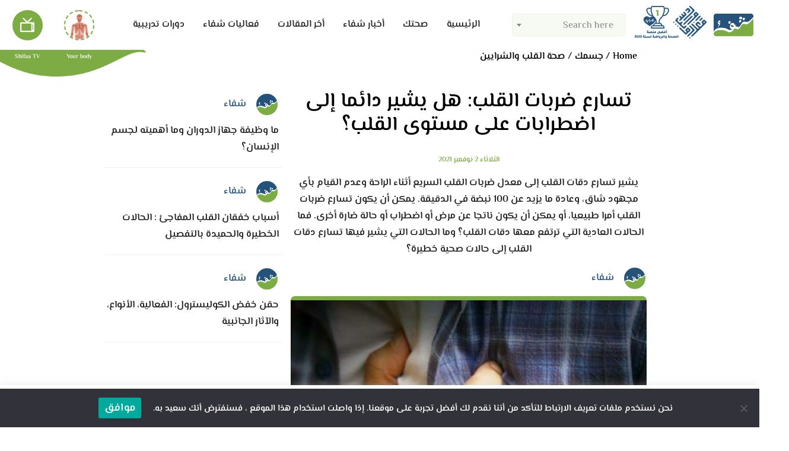

--- FILE ---
content_type: text/html; charset=UTF-8
request_url: https://www.shifaa.ma/accelerated-heartbeat-does-it-always-indicate-heart-level-disorders.html
body_size: 21275
content:
<!doctype html>
<html dir="rtl" lang="ar">
<head><style>img.lazy{min-height:1px}</style><link href="https://www.shifaa.ma/content/plugins/w3-total-cache/pub/js/lazyload.min.js" as="script">
    <meta charset="utf-8">
    <meta http-equiv="X-UA-Compatible" content="IE=edge">
    <meta name="viewport" content="width=device-width, initial-scale=1.0, user-scalable=0">
    <meta property="fb:app_id" content="2601929943417028" />
    <meta name="facebook-domain-verification" content="wqm0xxyldaovun2hqxuj92des8n74u" />
    <meta name='robots' content='index, follow, max-image-preview:large, max-snippet:-1, max-video-preview:-1' />
	<style>img:is([sizes="auto" i], [sizes^="auto," i]) { contain-intrinsic-size: 3000px 1500px }</style>
	
	<!-- This site is optimized with the Yoast SEO plugin v22.3 - https://yoast.com/wordpress/plugins/seo/ -->
	<title>تسارع ضربات القلب: هل يشير دائما إلى اضطرابات على مستوى القلب؟ - منصة شفاء</title>
	<meta name="description" content="يشير تسارع دقات القلب إلى ارتفاع الضربات أثناء الراحة وعدم القيام بمجهود، ما الحالات العادية التي ترتفع معها الدقات بوما الحالات الخطيرة؟" />
	<link rel="canonical" href="https://www.shifaa.ma/accelerated-heartbeat-does-it-always-indicate-heart-level-disorders.html" />
	<meta property="og:locale" content="ar_AR" />
	<meta property="og:type" content="article" />
	<meta property="og:title" content="تسارع ضربات القلب: هل يشير دائما إلى اضطرابات على مستوى القلب؟ - منصة شفاء" />
	<meta property="og:description" content="يشير تسارع دقات القلب إلى ارتفاع الضربات أثناء الراحة وعدم القيام بمجهود، ما الحالات العادية التي ترتفع معها الدقات بوما الحالات الخطيرة؟" />
	<meta property="og:url" content="https://www.shifaa.ma/accelerated-heartbeat-does-it-always-indicate-heart-level-disorders.html" />
	<meta property="og:site_name" content="منصة شفاء" />
	<meta property="article:publisher" content="https://www.facebook.com/shifaamedia" />
	<meta property="article:published_time" content="2021-11-02T08:00:04+00:00" />
	<meta property="article:modified_time" content="2022-04-08T11:30:25+00:00" />
	<meta property="og:image" content="https://www.shifaa.ma/content/uploads/2021/10/تسارع-ضربات-القلب-هل-يشير-دائما-إلى-اضطرابات-على-مستوى-القلب؟.jpg" />
	<meta property="og:image:width" content="1300" />
	<meta property="og:image:height" content="867" />
	<meta property="og:image:type" content="image/jpeg" />
	<meta name="author" content="شفاء" />
	<meta name="twitter:card" content="summary_large_image" />
	<meta name="twitter:creator" content="@shifaamedia" />
	<meta name="twitter:site" content="@shifaamedia" />
	<meta name="twitter:label1" content="كُتب بواسطة" />
	<meta name="twitter:data1" content="شفاء" />
	<meta name="twitter:label2" content="وقت القراءة المُقدّر" />
	<meta name="twitter:data2" content="دقيقتان" />
	<script type="application/ld+json" class="yoast-schema-graph">{"@context":"https://schema.org","@graph":[{"@type":"WebPage","@id":"https://www.shifaa.ma/accelerated-heartbeat-does-it-always-indicate-heart-level-disorders.html","url":"https://www.shifaa.ma/accelerated-heartbeat-does-it-always-indicate-heart-level-disorders.html","name":"تسارع ضربات القلب: هل يشير دائما إلى اضطرابات على مستوى القلب؟ - منصة شفاء","isPartOf":{"@id":"https://www.shifaa.ma/#website"},"primaryImageOfPage":{"@id":"https://www.shifaa.ma/accelerated-heartbeat-does-it-always-indicate-heart-level-disorders.html#primaryimage"},"image":{"@id":"https://www.shifaa.ma/accelerated-heartbeat-does-it-always-indicate-heart-level-disorders.html#primaryimage"},"thumbnailUrl":"https://www.shifaa.ma/content/uploads/2021/10/تسارع-ضربات-القلب-هل-يشير-دائما-إلى-اضطرابات-على-مستوى-القلب؟.jpg","datePublished":"2021-11-02T08:00:04+00:00","dateModified":"2022-04-08T11:30:25+00:00","author":{"@id":"https://www.shifaa.ma/#/schema/person/838fd196e09659c3c00d0c656da32ffc"},"description":"يشير تسارع دقات القلب إلى ارتفاع الضربات أثناء الراحة وعدم القيام بمجهود، ما الحالات العادية التي ترتفع معها الدقات بوما الحالات الخطيرة؟","inLanguage":"ar","potentialAction":[{"@type":"ReadAction","target":["https://www.shifaa.ma/accelerated-heartbeat-does-it-always-indicate-heart-level-disorders.html"]}]},{"@type":"ImageObject","inLanguage":"ar","@id":"https://www.shifaa.ma/accelerated-heartbeat-does-it-always-indicate-heart-level-disorders.html#primaryimage","url":"https://www.shifaa.ma/content/uploads/2021/10/تسارع-ضربات-القلب-هل-يشير-دائما-إلى-اضطرابات-على-مستوى-القلب؟.jpg","contentUrl":"https://www.shifaa.ma/content/uploads/2021/10/تسارع-ضربات-القلب-هل-يشير-دائما-إلى-اضطرابات-على-مستوى-القلب؟.jpg","width":1300,"height":867,"caption":"تسارع ضربات القلب هل يشير دائما إلى اضطرابات على مستوى القلب؟"},{"@type":"WebSite","@id":"https://www.shifaa.ma/#website","url":"https://www.shifaa.ma/","name":"منصة شفاء","description":"شفاء منصة طبية متجددة على مدار الساعة","potentialAction":[{"@type":"SearchAction","target":{"@type":"EntryPoint","urlTemplate":"https://www.shifaa.ma/?s={search_term_string}"},"query-input":"required name=search_term_string"}],"inLanguage":"ar"},{"@type":"Person","@id":"https://www.shifaa.ma/#/schema/person/838fd196e09659c3c00d0c656da32ffc","name":"شفاء","image":{"@type":"ImageObject","inLanguage":"ar","@id":"https://www.shifaa.ma/#/schema/person/image/","url":"https://www.shifaa.ma/content/uploads/2025/05/WhatsApp_Image_2025-05-17_at_15.33.11-removebg-preview-96x96.png","contentUrl":"https://www.shifaa.ma/content/uploads/2025/05/WhatsApp_Image_2025-05-17_at_15.33.11-removebg-preview-96x96.png","caption":"شفاء"},"description":"منصة شفاء","sameAs":["https://www.shifaa.ma/"],"url":"https://www.shifaa.ma/author/shifaa"}]}</script>
	<!-- / Yoast SEO plugin. -->


<link rel='dns-prefetch' href='//www.shifaa.ma' />
<link rel='dns-prefetch' href='//www.googletagmanager.com' />
<link rel="stylesheet" href="https://www.shifaa.ma/content/cache/minify/1/7a484.css" media="all" />

<style id='classic-theme-styles-inline-css' type='text/css'>
/*! This file is auto-generated */
.wp-block-button__link{color:#fff;background-color:#32373c;border-radius:9999px;box-shadow:none;text-decoration:none;padding:calc(.667em + 2px) calc(1.333em + 2px);font-size:1.125em}.wp-block-file__button{background:#32373c;color:#fff;text-decoration:none}
</style>
<link rel="stylesheet" href="https://www.shifaa.ma/content/cache/minify/1/530e7.css" media="all" />

<style id='global-styles-inline-css' type='text/css'>
:root{--wp--preset--aspect-ratio--square: 1;--wp--preset--aspect-ratio--4-3: 4/3;--wp--preset--aspect-ratio--3-4: 3/4;--wp--preset--aspect-ratio--3-2: 3/2;--wp--preset--aspect-ratio--2-3: 2/3;--wp--preset--aspect-ratio--16-9: 16/9;--wp--preset--aspect-ratio--9-16: 9/16;--wp--preset--color--black: #000000;--wp--preset--color--cyan-bluish-gray: #abb8c3;--wp--preset--color--white: #ffffff;--wp--preset--color--pale-pink: #f78da7;--wp--preset--color--vivid-red: #cf2e2e;--wp--preset--color--luminous-vivid-orange: #ff6900;--wp--preset--color--luminous-vivid-amber: #fcb900;--wp--preset--color--light-green-cyan: #7bdcb5;--wp--preset--color--vivid-green-cyan: #00d084;--wp--preset--color--pale-cyan-blue: #8ed1fc;--wp--preset--color--vivid-cyan-blue: #0693e3;--wp--preset--color--vivid-purple: #9b51e0;--wp--preset--gradient--vivid-cyan-blue-to-vivid-purple: linear-gradient(135deg,rgba(6,147,227,1) 0%,rgb(155,81,224) 100%);--wp--preset--gradient--light-green-cyan-to-vivid-green-cyan: linear-gradient(135deg,rgb(122,220,180) 0%,rgb(0,208,130) 100%);--wp--preset--gradient--luminous-vivid-amber-to-luminous-vivid-orange: linear-gradient(135deg,rgba(252,185,0,1) 0%,rgba(255,105,0,1) 100%);--wp--preset--gradient--luminous-vivid-orange-to-vivid-red: linear-gradient(135deg,rgba(255,105,0,1) 0%,rgb(207,46,46) 100%);--wp--preset--gradient--very-light-gray-to-cyan-bluish-gray: linear-gradient(135deg,rgb(238,238,238) 0%,rgb(169,184,195) 100%);--wp--preset--gradient--cool-to-warm-spectrum: linear-gradient(135deg,rgb(74,234,220) 0%,rgb(151,120,209) 20%,rgb(207,42,186) 40%,rgb(238,44,130) 60%,rgb(251,105,98) 80%,rgb(254,248,76) 100%);--wp--preset--gradient--blush-light-purple: linear-gradient(135deg,rgb(255,206,236) 0%,rgb(152,150,240) 100%);--wp--preset--gradient--blush-bordeaux: linear-gradient(135deg,rgb(254,205,165) 0%,rgb(254,45,45) 50%,rgb(107,0,62) 100%);--wp--preset--gradient--luminous-dusk: linear-gradient(135deg,rgb(255,203,112) 0%,rgb(199,81,192) 50%,rgb(65,88,208) 100%);--wp--preset--gradient--pale-ocean: linear-gradient(135deg,rgb(255,245,203) 0%,rgb(182,227,212) 50%,rgb(51,167,181) 100%);--wp--preset--gradient--electric-grass: linear-gradient(135deg,rgb(202,248,128) 0%,rgb(113,206,126) 100%);--wp--preset--gradient--midnight: linear-gradient(135deg,rgb(2,3,129) 0%,rgb(40,116,252) 100%);--wp--preset--font-size--small: 13px;--wp--preset--font-size--medium: 20px;--wp--preset--font-size--large: 36px;--wp--preset--font-size--x-large: 42px;--wp--preset--spacing--20: 0.44rem;--wp--preset--spacing--30: 0.67rem;--wp--preset--spacing--40: 1rem;--wp--preset--spacing--50: 1.5rem;--wp--preset--spacing--60: 2.25rem;--wp--preset--spacing--70: 3.38rem;--wp--preset--spacing--80: 5.06rem;--wp--preset--shadow--natural: 6px 6px 9px rgba(0, 0, 0, 0.2);--wp--preset--shadow--deep: 12px 12px 50px rgba(0, 0, 0, 0.4);--wp--preset--shadow--sharp: 6px 6px 0px rgba(0, 0, 0, 0.2);--wp--preset--shadow--outlined: 6px 6px 0px -3px rgba(255, 255, 255, 1), 6px 6px rgba(0, 0, 0, 1);--wp--preset--shadow--crisp: 6px 6px 0px rgba(0, 0, 0, 1);}:where(.is-layout-flex){gap: 0.5em;}:where(.is-layout-grid){gap: 0.5em;}body .is-layout-flex{display: flex;}.is-layout-flex{flex-wrap: wrap;align-items: center;}.is-layout-flex > :is(*, div){margin: 0;}body .is-layout-grid{display: grid;}.is-layout-grid > :is(*, div){margin: 0;}:where(.wp-block-columns.is-layout-flex){gap: 2em;}:where(.wp-block-columns.is-layout-grid){gap: 2em;}:where(.wp-block-post-template.is-layout-flex){gap: 1.25em;}:where(.wp-block-post-template.is-layout-grid){gap: 1.25em;}.has-black-color{color: var(--wp--preset--color--black) !important;}.has-cyan-bluish-gray-color{color: var(--wp--preset--color--cyan-bluish-gray) !important;}.has-white-color{color: var(--wp--preset--color--white) !important;}.has-pale-pink-color{color: var(--wp--preset--color--pale-pink) !important;}.has-vivid-red-color{color: var(--wp--preset--color--vivid-red) !important;}.has-luminous-vivid-orange-color{color: var(--wp--preset--color--luminous-vivid-orange) !important;}.has-luminous-vivid-amber-color{color: var(--wp--preset--color--luminous-vivid-amber) !important;}.has-light-green-cyan-color{color: var(--wp--preset--color--light-green-cyan) !important;}.has-vivid-green-cyan-color{color: var(--wp--preset--color--vivid-green-cyan) !important;}.has-pale-cyan-blue-color{color: var(--wp--preset--color--pale-cyan-blue) !important;}.has-vivid-cyan-blue-color{color: var(--wp--preset--color--vivid-cyan-blue) !important;}.has-vivid-purple-color{color: var(--wp--preset--color--vivid-purple) !important;}.has-black-background-color{background-color: var(--wp--preset--color--black) !important;}.has-cyan-bluish-gray-background-color{background-color: var(--wp--preset--color--cyan-bluish-gray) !important;}.has-white-background-color{background-color: var(--wp--preset--color--white) !important;}.has-pale-pink-background-color{background-color: var(--wp--preset--color--pale-pink) !important;}.has-vivid-red-background-color{background-color: var(--wp--preset--color--vivid-red) !important;}.has-luminous-vivid-orange-background-color{background-color: var(--wp--preset--color--luminous-vivid-orange) !important;}.has-luminous-vivid-amber-background-color{background-color: var(--wp--preset--color--luminous-vivid-amber) !important;}.has-light-green-cyan-background-color{background-color: var(--wp--preset--color--light-green-cyan) !important;}.has-vivid-green-cyan-background-color{background-color: var(--wp--preset--color--vivid-green-cyan) !important;}.has-pale-cyan-blue-background-color{background-color: var(--wp--preset--color--pale-cyan-blue) !important;}.has-vivid-cyan-blue-background-color{background-color: var(--wp--preset--color--vivid-cyan-blue) !important;}.has-vivid-purple-background-color{background-color: var(--wp--preset--color--vivid-purple) !important;}.has-black-border-color{border-color: var(--wp--preset--color--black) !important;}.has-cyan-bluish-gray-border-color{border-color: var(--wp--preset--color--cyan-bluish-gray) !important;}.has-white-border-color{border-color: var(--wp--preset--color--white) !important;}.has-pale-pink-border-color{border-color: var(--wp--preset--color--pale-pink) !important;}.has-vivid-red-border-color{border-color: var(--wp--preset--color--vivid-red) !important;}.has-luminous-vivid-orange-border-color{border-color: var(--wp--preset--color--luminous-vivid-orange) !important;}.has-luminous-vivid-amber-border-color{border-color: var(--wp--preset--color--luminous-vivid-amber) !important;}.has-light-green-cyan-border-color{border-color: var(--wp--preset--color--light-green-cyan) !important;}.has-vivid-green-cyan-border-color{border-color: var(--wp--preset--color--vivid-green-cyan) !important;}.has-pale-cyan-blue-border-color{border-color: var(--wp--preset--color--pale-cyan-blue) !important;}.has-vivid-cyan-blue-border-color{border-color: var(--wp--preset--color--vivid-cyan-blue) !important;}.has-vivid-purple-border-color{border-color: var(--wp--preset--color--vivid-purple) !important;}.has-vivid-cyan-blue-to-vivid-purple-gradient-background{background: var(--wp--preset--gradient--vivid-cyan-blue-to-vivid-purple) !important;}.has-light-green-cyan-to-vivid-green-cyan-gradient-background{background: var(--wp--preset--gradient--light-green-cyan-to-vivid-green-cyan) !important;}.has-luminous-vivid-amber-to-luminous-vivid-orange-gradient-background{background: var(--wp--preset--gradient--luminous-vivid-amber-to-luminous-vivid-orange) !important;}.has-luminous-vivid-orange-to-vivid-red-gradient-background{background: var(--wp--preset--gradient--luminous-vivid-orange-to-vivid-red) !important;}.has-very-light-gray-to-cyan-bluish-gray-gradient-background{background: var(--wp--preset--gradient--very-light-gray-to-cyan-bluish-gray) !important;}.has-cool-to-warm-spectrum-gradient-background{background: var(--wp--preset--gradient--cool-to-warm-spectrum) !important;}.has-blush-light-purple-gradient-background{background: var(--wp--preset--gradient--blush-light-purple) !important;}.has-blush-bordeaux-gradient-background{background: var(--wp--preset--gradient--blush-bordeaux) !important;}.has-luminous-dusk-gradient-background{background: var(--wp--preset--gradient--luminous-dusk) !important;}.has-pale-ocean-gradient-background{background: var(--wp--preset--gradient--pale-ocean) !important;}.has-electric-grass-gradient-background{background: var(--wp--preset--gradient--electric-grass) !important;}.has-midnight-gradient-background{background: var(--wp--preset--gradient--midnight) !important;}.has-small-font-size{font-size: var(--wp--preset--font-size--small) !important;}.has-medium-font-size{font-size: var(--wp--preset--font-size--medium) !important;}.has-large-font-size{font-size: var(--wp--preset--font-size--large) !important;}.has-x-large-font-size{font-size: var(--wp--preset--font-size--x-large) !important;}
:where(.wp-block-post-template.is-layout-flex){gap: 1.25em;}:where(.wp-block-post-template.is-layout-grid){gap: 1.25em;}
:where(.wp-block-columns.is-layout-flex){gap: 2em;}:where(.wp-block-columns.is-layout-grid){gap: 2em;}
:root :where(.wp-block-pullquote){font-size: 1.5em;line-height: 1.6;}
</style>
<link rel="stylesheet" href="https://www.shifaa.ma/content/cache/minify/1/5f204.css" media="all" />




<link rel='stylesheet' id='wp-add-custom-css-css' href='https://www.shifaa.ma?display_custom_css=css&#038;ver=6.8.3' type='text/css' media='all' />
<script  src="https://www.shifaa.ma/content/cache/minify/1/79041.js"></script>

<script type="text/javascript" id="cookie-notice-front-js-before">
/* <![CDATA[ */
var cnArgs = {"ajaxUrl":"https:\/\/www.shifaa.ma\/cms\/wp-admin\/admin-ajax.php","nonce":"7242b4b771","hideEffect":"fade","position":"bottom","onScroll":false,"onScrollOffset":100,"onClick":false,"cookieName":"cookie_notice_accepted","cookieTime":2592000,"cookieTimeRejected":2592000,"globalCookie":false,"redirection":false,"cache":true,"revokeCookies":false,"revokeCookiesOpt":"automatic"};
/* ]]> */
</script>
<script  src="https://www.shifaa.ma/content/cache/minify/1/3b1aa.js"></script>


<!-- Google tag (gtag.js) snippet added by Site Kit -->

<!-- Google Analytics snippet added by Site Kit -->
<script type="text/javascript" src="https://www.googletagmanager.com/gtag/js?id=G-HTRVQ5J2EM" id="google_gtagjs-js" async></script>
<script type="text/javascript" id="google_gtagjs-js-after">
/* <![CDATA[ */
window.dataLayer = window.dataLayer || [];function gtag(){dataLayer.push(arguments);}
gtag("set","linker",{"domains":["www.shifaa.ma"]});
gtag("js", new Date());
gtag("set", "developer_id.dZTNiMT", true);
gtag("config", "G-HTRVQ5J2EM");
/* ]]> */
</script>

<!-- End Google tag (gtag.js) snippet added by Site Kit -->
<link rel="alternate" title="oEmbed (JSON)" type="application/json+oembed" href="https://www.shifaa.ma/wp-json/oembed/1.0/embed?url=https%3A%2F%2Fwww.shifaa.ma%2Faccelerated-heartbeat-does-it-always-indicate-heart-level-disorders.html" />
<link rel="alternate" title="oEmbed (XML)" type="text/xml+oembed" href="https://www.shifaa.ma/wp-json/oembed/1.0/embed?url=https%3A%2F%2Fwww.shifaa.ma%2Faccelerated-heartbeat-does-it-always-indicate-heart-level-disorders.html&#038;format=xml" />
<script type="text/javascript">
/* <![CDATA[ */
var themosis = {
ajaxurl: "https:\/\/www.shifaa.ma\/cms\/wp-admin\/admin-ajax.php",
};
/* ]]> */
</script><meta name="csrf-token" content="QDEzbKTtKeuvvHOcAMQEOIUsTLBOnxempjx3PFjR"><meta name="generator" content="Site Kit by Google 1.156.0" /><meta name="google-site-verification" content="y1IHuZXhUOV7f9NcjGvvv7N1Tz10kK3vjRBjKmX-8cM" />        <!-- MailerLite Universal -->
        <script>
            (function(w,d,e,u,f,l,n){w[f]=w[f]||function(){(w[f].q=w[f].q||[])
                .push(arguments);},l=d.createElement(e),l.async=1,l.src=u,
                n=d.getElementsByTagName(e)[0],n.parentNode.insertBefore(l,n);})
            (window,document,'script','https://assets.mailerlite.com/js/universal.js','ml');
            ml('account', '243865');
            ml('enablePopups', true);
        </script>
        <!-- End MailerLite Universal -->
        <link rel="pingback" href="https://www.shifaa.ma/cms/xmlrpc.php">
<!-- Google AdSense meta tags added by Site Kit -->
<meta name="google-adsense-platform-account" content="ca-host-pub-2644536267352236">
<meta name="google-adsense-platform-domain" content="sitekit.withgoogle.com">
<!-- End Google AdSense meta tags added by Site Kit -->
<style type="text/css">.recentcomments a{display:inline !important;padding:0 !important;margin:0 !important;}</style>		<style type="text/css" id="wp-custom-css">
			.content span {
	display: inline !important;
}
		</style>
		        <style>
        .single .tags {
            flex-wrap: wrap !important;
        }
        .single-content h2, .single-content h3, .single-content h4 {
            margin-bottom: 20px;
        }
        .content {
            direction: rtl !important;
            text-align: justify !important;
        }
        .content span {
            display: block;
            font-size: 16px;
            margin-bottom: 24px !important;
            line-height: 1.6;
            text-align: justify;
            color: #000;
        }
            </style>

    <!-- Google tag (gtag.js) -->
    <script async src="https://www.googletagmanager.com/gtag/js?id=G-HTRVQ5J2EM"></script>
    <script>
        window.dataLayer = window.dataLayer || [];
        function gtag(){dataLayer.push(arguments);}
        gtag('js', new Date());

        gtag('config', 'G-HTRVQ5J2EM');
    </script>

    <!-- Google tag (gtag.js) -->
    <script async src="https://www.googletagmanager.com/gtag/js?id=AW-334518070"></script>
    <script>
        window.dataLayer = window.dataLayer || [];
        function gtag(){dataLayer.push(arguments);}
        gtag('js', new Date());
        gtag('config', 'AW-334518070');
    </script>

    <script async src="https://pagead2.googlesyndication.com/pagead/js/adsbygoogle.js?client=ca-pub-7968983071957826"
            crossorigin="anonymous"></script>
    <script async src="https://securepubads.g.doubleclick.net/tag/js/gpt.js"></script>
    <script>
        window.googletag = window.googletag || {cmd: []};
        googletag.cmd.push(function() {
                        googletag.defineSlot('/22504090683/desktop_header', [[960, 90], [970, 66], [980, 130], [750, 300], [950, 90], [980, 90], [970, 250], [970, 90], [750, 200], [980, 120], [728, 90]], 'div-gpt-ad-1667770672570-0').addService(googletag.pubads());
            googletag.defineSlot('/22504090683/desktop_header', [[960, 90], [970, 66], [980, 130], [750, 300], [950, 90], [980, 90], [970, 250], [970, 90], [750, 200], [980, 120], [728, 90]], 'div-gpt-ad-1667770678000-0').addService(googletag.pubads());
            googletag.defineSlot('/22504090683/ad-unit-300x250', [300, 250], 'div-gpt-ad-1667729704517-0').addService(googletag.pubads());
            googletag.defineSlot('/22504090683/half_page_ad', [[300, 600], [300, 250], [300, 100]], 'div-gpt-ad-1667730450333-0').addService(googletag.pubads());
                        googletag.defineSlot('/22504090683/wide_skyscraper', [160, 600], 'div-gpt-ad-1667731336135-0').addService(googletag.pubads());
            googletag.defineSlot('/22504090683/wide_skyscraper', [160, 600], 'div-gpt-ad-1667731330022-0').addService(googletag.pubads());
            googletag.pubads().enableSingleRequest();
            googletag.pubads().collapseEmptyDivs();
            googletag.enableServices();
        });
    </script>

    <!-- font -->
    <link href="https://fonts.googleapis.com/css2?family=Roboto:wght@100;300;400;500;700;900&display=swap" rel="stylesheet">
    <link rel="stylesheet" href="https://www.shifaa.ma/content/cache/minify/1/05469.css" media="all" />


    <!-- Animate CSS -->
    
    
    
    
    
    
    <style>
        body {text-align: right !important;direction: rtl !important}
        .select2-results {text-align: right; direction: rtl}
        .select2-selection__placeholder {float: right;}
        .dialog-information {
            text-align: center;
            padding: 5px;
            background: aliceblue;
            border: 1px solid #cde2f4;
            border-radius: 5px;
        }
        .navbar .collapse .form-inline {
            width: 200px !important;
        }
        .container-flags .dropdown-item.active, .container-flags .dropdown-item:active {
            background-color: #7dac45 !important;
        }
                    .dropdown-toggle::after {
                margin-left: 0 !important;
                margin-right: 0.255em !important;
            }
            .container-flags {
                margin-right: 10px;
            }
                .footer .footer-links li {text-align: right;}
        #select2-select-search-singles-results .select2-results__option, #select2-select-search-doctors-results .select2-results__option {
            display: flex;
            height: auto;
            border-bottom: 1px solid #efefef;
            transition: background linear 0.2s;
            padding: 5px 10px;
            align-items: center;
        }
        #select2-select-search-singles-results .row-result > span {
            display: block;
            height: 100%;
            width: 100%;
            line-height: normal;
            padding: 0 5px;
        }
        #select2-select-search-singles-results .row-result .container-img {
            display: block;
            height: 70px;
            width: 150px;
            background-color: #e6e6e6;
        }
        #select2-select-search-singles-results .select2-results__option > a > img {
            width: 80px;
        }
        #select2-select-search-singles-results .row-result, #select2-select-search-doctors-results .row-result {
            display: block;
            width: 100%;
            height: auto;
            color: #212121;
            overflow: hidden;
            text-overflow: ellipsis;
            white-space: normal;
            align-items: center;
        }
        #select2-select-search-singles-results .row-result {
            display: flex;
            line-height: 40px;
        }
        #select2-select-search-singles-results .select2-results__option:hover, #select2-select-search-doctors-results .select2-results__option:hover {
            background: #e8e8e8;
        }
        .section-doctor .form-inline .form-control {
            height: 38px;
        }
        .row-result .item-title, .row-result .item-speciality, .row-result .item-address {
            width: 100%;
            display: block;
            color: #484848;
        }
        .row-result .item-speciality, .row-result .item-address {
            font-size: 12px;
        }
        .tags {
            display: block;
            padding: 0;
            border: none;
        }
        .single .tags {
            display: -webkit-flex;
            display: -ms-flexbox;
            display: flex;
            padding: 15px 10px;
            border: 1px dashed #5b5b5b;
        }
        .doctor-infos .name {
            display: flex;
            flex-direction: column;
        }
        .doctor-infos .name span:nth-child(2) {
            color: #424242;
        }
        .section-video.page-videos .main-video {
            height: 720px;
        }
        .shifaa-select {
            border: 1px solid #dedede !important;
            padding: 10px !important;
            border-radius: 10px !important;
            background-color: white !important;
            cursor: pointer !important;
            transition: all 0.2s;
        }
        .shifaa-select:hover {
            box-shadow: 1px 1px 1px #8b8b8b;
        }
        .cn-text-container {
            color: #fff;
            font-family: 'ElMessiri', serif;
            font-size: 15px;
            font-weight: bold;
        }
        .cn-set-cookie {
            margin: 0 20px !important;
            font-family: 'ElMessiri', serif !important;
            font-size: 18px !important;
            font-weight: bold !important;
        }
        .shifaa-container-input {
            width: 100%;
            display: flex;
        }
        .shifaa-container-input .select2-selection {
            width: 100%;
            background-color: #F6FAF3;
            border-color: #eff5ea;
            height: 38px;
            position: relative;
        }
        .shifaa-container-input .select2-selection__rendered {
            height: 100%;
            display: flex !important;
            justify-content: flex-end;
            align-items: center;
        }
        .shifaa-container-input .select2-container {
            width: 100% !important;
            align-items: center;
            display: flex;
        }
        .shifaa-container-input .select2-container > .selection {
            width: 100% !important;
        }
        .shifaa-container-input .shifaa-input {
            width: 100% !important;
            background-color: #F6FAF3;
            border-color: #eff5ea;
            height: 38px !important;
            position: relative;
            display: flex !important;
            justify-content: flex-end;
            align-items: center;
            padding: 12px 15px 12px 15px !important;
        }
        .shifaa-container-input .select2-selection__rendered {
            font-size: 15px !important;
            font-weight: 700 !important;
        }
        .select2-search input {
            direction: rtl;
        }
        .wpcf7 textarea {
            height: 130px !important;
        }
        .wpcf7 .wpcf7-not-valid-tip {
            color: burlywood !important;
        }
        .wpcf7 form .wpcf7-response-output {
            margin: 15px 0 !important;
            width: 100% !important;
            background-color: #ffb900 !important;
            border: 1px solid #856100 !important;
        }
        .wpcf7 form .is-required {
            font-family: serif !important;
        }
        .wpcf7 form label {
            width: 100% !important;
        }
        .flatpickr-wrapper input {
            background-color: #ffffff !important;
        }
        .flatpickr-calendar {
         direction: rtl !important;
        }
        .cur-year {
            text-align: left;
        }
</style>
    <link rel="apple-touch-icon" sizes="57x57" href="/dist/icons/apple-icon-57x57.png">
    <link rel="apple-touch-icon" sizes="60x60" href="/dist/icons/apple-icon-60x60.png">
    <link rel="apple-touch-icon" sizes="72x72" href="/dist/icons/apple-icon-72x72.png">
    <link rel="apple-touch-icon" sizes="76x76" href="/dist/icons/apple-icon-76x76.png">
    <link rel="apple-touch-icon" sizes="114x114" href="/dist/icons/apple-icon-114x114.png">
    <link rel="apple-touch-icon" sizes="120x120" href="/dist/icons/apple-icon-120x120.png">
    <link rel="apple-touch-icon" sizes="144x144" href="/dist/icons/apple-icon-144x144.png">
    <link rel="apple-touch-icon" sizes="152x152" href="/dist/icons/apple-icon-152x152.png">
    <link rel="apple-touch-icon" sizes="180x180" href="/dist/icons/apple-icon-180x180.png">
    <link rel="icon" type="image/png" sizes="192x192"  href="/dist/icons/android-icon-192x192.png">
    <link rel="icon" type="image/png" sizes="32x32" href="/dist/icons/favicon-32x32.png">
    <link rel="icon" type="image/png" sizes="96x96" href="/dist/icons/favicon-96x96.png">
    <link rel="icon" type="image/png" sizes="16x16" href="/dist/icons/favicon-16x16.png">
    <link rel="manifest" href="/manifest.json">
    <meta name="msapplication-TileColor" content="#26537a">
    <meta name="msapplication-TileImage" content="/dist/icons/ms-icon-144x144.png">
    <meta name="theme-color" content="#26537a">
</head>
<body data-tracking-id="G-HTRVQ5J2EM" class="title-accelerated-heartbeat-does-it-always-indicate-heart-level-disorders html rtl wp-singular post-template-default single single-post postid-5216 single-format-standard wp-theme-shifaa cookies-not-set ">
<div id="fb-root"></div>

<script>
    window.fbAsyncInit = function() {
        FB.init({
            appId      : '2601929943417028',
            cookie     : true,
            xfbml      : true,
            version    : 'v6.0'
        });

        FB.AppEvents.logPageView();

    };

    (function(d, s, id){
        var js, fjs = d.getElementsByTagName(s)[0];
        if (d.getElementById(id)) {return;}
        js = d.createElement(s); js.id = id;
        js.src = "https://connect.facebook.net/ar_AR/sdk.js";
        fjs.parentNode.insertBefore(js, fjs);
    }(document, 'script', 'facebook-jssdk'));
</script>
<script>window.twttr = (function(d, s, id) {
        var js, fjs = d.getElementsByTagName(s)[0],
            t = window.twttr || {};
        if (d.getElementById(id)) return t;
        js = d.createElement(s);
        js.id = id;
        js.src = "https://platform.twitter.com/widgets.js";
        fjs.parentNode.insertBefore(js, fjs);

        t._e = [];
        t.ready = function(f) {
            t._e.push(f);
        };

        return t;
    }(document, "script", "twitter-wjs"));</script>

<section class="main-wrapper" id="top" data-current-url="https://www.shifaa.ma/accelerated-heartbeat-does-it-always-indicate-heart-level-disorders.html">
    <!-- Start Header -->
    <header class="header">
        <nav class="navbar navbar-expand-lg navbar-light">
            <a rel="home" class="navbar-brand" href="https://www.shifaa.ma/">
                <img class="lazy" src="data:image/svg+xml,%3Csvg%20xmlns='http://www.w3.org/2000/svg'%20viewBox='0%200%201%201'%3E%3C/svg%3E" data-src="/dist/images/logo.png" alt="منصة شفاء">
            </a>
            <button class="navbar-toggler" type="button" data-toggle="collapse" data-target="#navbarSupportedContent" aria-controls="navbarSupportedContent" aria-expanded="false" aria-label="Toggle navigation">
                <span class="navbar-toggler-icon"></span>
            </button>

            <div class="collapse navbar-collapse" id="navbarSupportedContent">
                <form name="form-search" class="form-inline my-2 my-lg-0" action="https://www.shifaa.ma/search/#">
                    <input type="hidden" name="_token" value="QDEzbKTtKeuvvHOcAMQEOIUsTLBOnxempjx3PFjR">                    <label for="select-search-singles" class="btn btn-outline-success my-2 my-sm-0">
                        <i class="icofont-search icofont-rotate-90"></i>
                    </label>
                    <select id="select-search-singles" class="form-control mr-sm-2 select-search" data-placeholder="Search here" data-type="singles"></select>
                </form>
                
                                <ul id="primary-menu" class="navbar-nav m-auto">
                                            <li id="menu-item-15" class="menu-item menu-item-type-post_type menu-item-object-page menu-item-15 ">
                            <a class="nav-link" href="https://www.shifaa.ma/">الرئيسية</a>
                        </li>
                                            <li id="menu-item-151" class="menu-item menu-item-type-post_type menu-item-object-page menu-item-151 ">
                            <a class="nav-link" href="https://www.shifaa.ma/category/your-health">صحتك</a>
                        </li>
                                            <li id="menu-item-14634" class="menu-item menu-item-type-post_type menu-item-object-page menu-item-14634 ">
                            <a class="nav-link" href="https://www.shifaa.ma/category/shifaa-news">أخبار شفاء</a>
                        </li>
                                            <li id="menu-item-14870" class="menu-item menu-item-type-post_type menu-item-object-page menu-item-14870 ">
                            <a class="nav-link" href="https://www.shifaa.ma/category/featured">أخر المقالات</a>
                        </li>
                                            <li id="menu-item-14308" class="menu-item menu-item-type-post_type menu-item-object-page menu-item-14308 ">
                            <a class="nav-link" href="https://www.shifaa.ma/category/shifaa-activities">فعاليات شفاء</a>
                        </li>
                                            <li id="menu-item-10062" class="menu-item menu-item-type-post_type menu-item-object-page menu-item-10062 ">
                            <a class="nav-link" href="https://www.shifaa.ma/training">دورات تدريبية</a>
                        </li>
                                    </ul>

                <ul class="navbar-two-items m-0">
                    <li>
                        <a href="https://www.shifaa.ma/#your-body" class="image-icon btn-your-body">
                            <img class="lazy" src="data:image/svg+xml,%3Csvg%20xmlns='http://www.w3.org/2000/svg'%20viewBox='0%200%201%201'%3E%3C/svg%3E" data-src="/dist/images/nav1.png" alt="img">
                        </a>
                        <div class="text">
                            <span>Your body</span>
                        </div>
                    </li>
                    <li>
                                                <a href="https://www.shifaa.ma/shifaa-tv" class="image-icon">
                            <img class="img-tv lazy" src="data:image/svg+xml,%3Csvg%20xmlns='http://www.w3.org/2000/svg'%20viewBox='0%200%201%201'%3E%3C/svg%3E" data-src="/dist/images/tv-white.svg" alt="tv">
                        </a>
                        <div class="text">
                            <span>Shifaa TV</span>
                        </div>
                    </li>
                </ul>
            </div>
        </nav>
    </header>
    <!-- End Header -->

    
    

    <!--Start  Single Categorie -->
    <div class="container-fluid">
        <div class="d-flex justify-content-center">
                            <div style="display: block;width: 160px;height: 600px;position: sticky;top: 71px;">
    <!-- /22504090683/wide_skyscraper -->
    <div id='div-gpt-ad-1667731336135-0' style='min-width: 160px; min-height: 600px;'>
        <script>
            googletag.cmd.push(function() { googletag.display('div-gpt-ad-1667731336135-0'); });
        </script>
    </div>
</div>
                        <div class="container-posts" style="width: calc(100% - 320px)">
                <div class="container single-article" data-ajax-url="https://www.shifaa.ma/accelerated-heartbeat-does-it-always-indicate-heart-level-disorders.html" data-next-page="0" data-index="0">
                    <div class="row">
                        <div class="col">
                                                            <div class="d-flex justify-content-center">
    <!-- /22504090683/desktop_header -->
    <div id='div-gpt-ad-1667770672570-0' class='mt-20' style='min-width: 728px; min-height: 66px;'>
        <script>
            googletag.cmd.push(function() { googletag.display('div-gpt-ad-1667770672570-0'); });
        </script>
    </div>
</div>
                                                    </div>
                    </div>
                    <div class="row">
                        <div class="col">
                            <ul class="breadcrumb">
                                <li>
                                    <a href="https://www.shifaa.ma">Home</a>
                                </li>
                                                                                                                                                        <li>
                                                <a href="https://www.shifaa.ma/category/human-body">جسمك</a>
                                            </li>
                                                                                                                            <li>
                                                <a href="https://www.shifaa.ma/category/human-body/heart-and-arteries">صحة القلب والشرايين</a>
                                            </li>
                                                                                                                                            <li>
                                    <a href="https://www.shifaa.ma/accelerated-heartbeat-does-it-always-indicate-heart-level-disorders.html">تسارع ضربات القلب: هل يشير دائما إلى اضطرابات على مستوى القلب؟</a>
                                </li>
                            </ul>
                        </div>
                    </div>
                    <div class="row">
                        <div class="single-wrapper">
                            <div class="content-side">
                                <div class="heading layout-2 text-center">
                                    <h1 class="title">تسارع ضربات القلب: هل يشير دائما إلى اضطرابات على مستوى القلب؟</h1>
                                    <span class="date">الثلاثاء 2 نوفمبر 2021</span>
                                    <p class="description full">يشير تسارع دقات القلب إلى معدل ضربات القلب السريع أثناء الراحة وعدم القيام بأي مجهود شاق، وعادة ما يزيد عن 100 نبضة في الدقيقة. يمكن أن يكون تسارع ضربات القلب أمرا طبيعيا، أو يمكن أن يكون ناتجا عن مرض أو اضطراب أو حالة ضارة أخرى. فما الحالات العادية التي ترتفع معها دقات القلب؟ وما الحالات التي يشير فيها تسارع دقات القلب إلى حالات صحية خطيرة؟</p>
                                </div>
                                <div class="d-flex align-items-center justify-content-between mb-10">
                                    <a href="https://www.shifaa.ma/author/shifaa" class="doctor-infos">
                                        <div class="img">
                                            <img class="lazy" src="data:image/svg+xml,%3Csvg%20xmlns='http://www.w3.org/2000/svg'%20viewBox='0%200%20500%20500'%3E%3C/svg%3E" data-src="https://www.shifaa.ma/content/uploads/2025/05/WhatsApp_Image_2025-05-17_at_15.33.11-removebg-preview.png" alt="شفاء">
                                        </div>
                                        <div class="name">
                                            <span>شفاء</span>
                                        </div>
                                    </a>
                                </div>
                                                                    <div class="main-thumb">
                                        <img class="thumb lazy" src="data:image/svg+xml,%3Csvg%20xmlns='http://www.w3.org/2000/svg'%20viewBox='0%200%20525%20350'%3E%3C/svg%3E" data-src="https://www.shifaa.ma/content/uploads/2021/10/تسارع-ضربات-القلب-هل-يشير-دائما-إلى-اضطرابات-على-مستوى-القلب؟-525x350.jpg" alt="">
                                        <div class="rights"
                                              style="display: none"  >
                                            <p></p>
                                        </div>
                                    </div>
                                
                                <div class="content">
                                    <ul class="d-flex align-items-center justify-content-between social-links mb-10">
                                        <li class="d-flex  ml-1  ">
                                            <a href="https://www.shifaa.ma/accelerated-heartbeat-does-it-always-indicate-heart-level-disorders.html" class="facebook  ml-1  ">
                                                <i class="icofont-facebook ml-1"></i>
                                                Share on Facebook
                                            </a>
                                            <a href="https://www.shifaa.ma/accelerated-heartbeat-does-it-always-indicate-heart-level-disorders.html" class="twitter" data-title="تسارع ضربات القلب: هل يشير دائما إلى اضطرابات على مستوى القلب؟">
                                                <i class="icofont-twitter"></i>
                                                Share on Twitter
                                            </a>
                                        </li>

                                        <li class="d-flex alig-items-center btns">
                                            <button class="btn-plus">
                                                A
                                                <i class="icofont-plus"></i>
                                            </button>
                                            <button class="btn-min">
                                                A
                                                <i class="icofont-minus"></i>
                                            </button>
                                        </li>
                                    </ul>
                                    <div class="post-content">
                                        <h2><span style="font-size: 14pt;">ما هي الحالات التي يرتفع فيها معدل دقات القلب؟</span></h2>
<p><span style="font-weight: 400;">حسب <a href="https://www.heart.org/en/healthy-living/fitness/fitness-basics/target-heart-rates">جمعية القلب الأمريكية</a>، عادة ما تكون ضربات القلب أقل خلال فترات الاسترخاء أو النوم، ويكون متوسط ​​معدل ضربات القلب عند البالغين في حدود 60 إلى 80 نبضة في الدقيقة.</span></p>
<p><span style="font-weight: 400;">لكن، قد يختلف معدل نبضات القلب باستمرار، حيث يرتفع وينخفض ​​استجابة للعديد من الحالات، إذ يمكن أن يرتفع أثناء النشاط الشاق للتأكد من أن جميع خلايا الجسم تتلقى كميات كافية من الدم الغني بالأكسجين، كما قد تصبح نبضات القلب أسرع استجابة لمواقف نفسية صعبة أو في حالة ألم. </span></p>
<h3><b>ما الأعراض المصاحبة لارتفاع دقات القلب؟ </b></h3>
<p><span style="font-weight: 400;">قد يحدث تسرُّع القلب أو تسارع ضربات القلب (Tachycardia) مع أو بدون أعراض ملحوظة، إذ في حالات مثل الرجفان الأذيني، قد يكون من الصعب الشعور بنبض دقيق لأن القلب لا يضخ الدم بشكل كافٍ لإنتاج نبضة قوية.</span></p>
<p><strong>اعتمادا على نوع وسبب تسرع القلب، قد تحدث الأعراض التالية:</strong></p>
<ul>
<li style="font-weight: 400;" aria-level="1"><span style="font-weight: 400;">الإغماء.</span></li>
<li style="font-weight: 400;" aria-level="1"><span style="font-weight: 400;">الدوار أو الدوخة.</span></li>
<li style="font-weight: 400;" aria-level="1"><span style="font-weight: 400;"><a href="https://www.shifaa.ma/accelerated-heartbeat-does-it-always-indicate-heart-level-disorders.html">تسارع ضربات القلب</a> أو خفقان القلب.</span></li>
<li style="font-weight: 400;" aria-level="1"><span style="font-weight: 400;">رفرفة في الصدر.</span></li>
<li style="font-weight: 400;" aria-level="1"><span style="font-weight: 400;">ضغط أو ضيق في الصدر أو ألم.</span></li>
<li style="font-weight: 400;" aria-level="1"><span style="font-weight: 400;">ضيق في التنفس.</span></li>
<li style="font-weight: 400;" aria-level="1"><span style="font-weight: 400;">تعب.</span></li>
</ul>
<p><b>في الحالات القصوى، قد يعاني الأشخاص من:</b></p>
<ul>
<li style="font-weight: 400;" aria-level="1"><span style="font-weight: 400;"><a href="https://www.shifaa.ma/what-patients-feel-when-they-go-into-a-coma.html">فقدان الوعي</a>.</span></li>
<li style="font-weight: 400;" aria-level="1"><span style="font-weight: 400;">توقف القلب.</span></li>
</ul>
<h3><b>ما الذي يسبب تسارع ضربات القلب؟</b></h3>
<p><span style="font-weight: 400;">يحدث تسارع دقات القلب نتيجة اضطراب في النبضات الكهربائية الطبيعية التي تتحكم في عمل ضخ القلب أو معدل ضخ القلب، وتشمل أسبابه:</span></p>
<ul>
<li style="font-weight: 400;" aria-level="1"><span style="font-weight: 400;">التمارين الرياضية الشاقة.</span></li>
<li style="font-weight: 400;" aria-level="1"><span style="font-weight: 400;">الحمى.</span></li>
<li style="font-weight: 400;" aria-level="1"><span style="font-weight: 400;">الآثار الجانبية للدواء.</span></li>
<li style="font-weight: 400;" aria-level="1"><span style="font-weight: 400;">الألم.</span></li>
<li style="font-weight: 400;" aria-level="1"><span style="font-weight: 400;">الصدمة.</span></li>
<li style="font-weight: 400;" aria-level="1"><span style="font-weight: 400;">اضطرابات التوتر والقلق.</span></li>
<li style="font-weight: 400;" aria-level="1"><span style="font-weight: 400;">التدخين أو المخدرات.</span></li>
<li style="font-weight: 400;" aria-level="1"><span style="font-weight: 400;">الإفراط في تناول الكافيين والكحول.</span></li>
</ul>
<p><span style="font-weight: 400;">في بعض الحالات، قد يحدث تسارع ضربات القلب نتيجة حالة طبية خطيرة، مثل:</span></p>
<ol>
<li style="font-weight: 400;" aria-level="1"><span style="font-weight: 400;">أمراض القلب والأوعية الدموية، بما في ذلك:</span>
<ul style="list-style-type: disc;">
<li style="font-weight: 400;" aria-level="2"><span style="font-weight: 400;">مرض الشريان التاجي.</span></li>
<li style="font-weight: 400;" aria-level="2"><span style="font-weight: 400;">وظيفة صمام القلب غير الطبيعية.</span></li>
<li style="font-weight: 400;" aria-level="2"><span style="font-weight: 400;">أمراض القلب الخلقية.</span></li>
<li style="font-weight: 400;" aria-level="2"><span style="font-weight: 400;">ارتفاع ضغط الدم. </span></li>
<li style="font-weight: 400;" aria-level="2"><span style="font-weight: 400;">فشل القلب.</span></li>
</ul>
</li>
<li style="font-weight: 400;" aria-level="1"><span style="font-weight: 400;">الجفاف وعدم توازن الكهارل (المعادن والأملاح الموجودة في الجسم).</span></li>
<li style="font-weight: 400;" aria-level="1"><span style="font-weight: 400;">فرط نشاط الغدة الدرقية.</span></li>
</ol>
<h3><b>هل من مضاعفات محتملة لتسارع دقات القلب؟</b></h3>
<p><span style="font-weight: 400;">يعتمد خطر حدوث مضاعفات على شدة ومدة تسرع القلب، ونوع تسارع دقات القلب، والصحة العامة للشخص، وتشمل المضاعفات الأكثر شيوعا:</span></p>
<ul>
<li style="font-weight: 400;" aria-level="1"><span style="font-weight: 400;">جلطات الدم: يمكن أن تزيد بشكل كبير من خطر الإصابة بنوبة قلبية أو سكتة دماغية.</span></li>
<li style="font-weight: 400;" aria-level="1"><span style="font-weight: 400;">فشل القلب: بدون علاج، يمكن أن يصبح القلب أضعف، مما يزيد من خطر الإصابة بقصور القلب.</span></li>
<li style="font-weight: 400;" aria-level="1"><span style="font-weight: 400;">الإغماء: فقدان الوعي مما قد يعرض الشخص لخطر السقوط أو غيره من الحوادث.</span></li>
<li style="font-weight: 400;" aria-level="1"><span style="font-weight: 400;">الموت المفاجئ.</span></li>
</ul>
<p><span style="font-weight: 400;">من الممكن الإصابة بتسرع القلب دون الإحساس بأي أعراض، لكن لا يمنع هذا من حدوث مضاعفات مثل النوبة القلبية أو السكتة الدماغية. لذلك، من الضروري الحصول على تشخيص طبي لتلقي العلاج المبكر الذي قد يشمل الأدوية أو الجراحة لمنع أي مضاعفات صحية طويلة المدى.</span></p>

                                    </div>
                                </div>

                                                                    <div class="heading black">
                                        <h2 class="title">
                                            Sources
                                        </h2>
                                        <ul class="tags tags-wrapper">
                                                                                            <li>
                                                    <a target="_blank" href="https://www.healthgrades.com/right-care/heart-health/rapid-heartbeat">Rapid Heartbeat</a>
                                                </li>
                                                                                            <li>
                                                    <a target="_blank" href="https://www.medicalnewstoday.com/articles/175241">Everything you need to know about tachycardia</a>
                                                </li>
                                                                                            <li>
                                                    <a target="_blank" href="https://www.heart.org/en/health-topics/arrhythmia/about-arrhythmia/tachycardia--fast-heart-rate">Tachycardia: Fast Heart Rate</a>
                                                </li>
                                                                                            <li>
                                                    <a target="_blank" href="https://www.webmd.com/heart-disease/atrial-fibrillation/what-are-the-types-of-tachycardia">Tachycardia: Causes, Types, and Symptoms</a>
                                                </li>
                                                                                            <li>
                                                    <a target="_blank" href="https://www.mayoclinic.org/diseases-conditions/tachycardia/symptoms-causes/syc-20355127">Tachycardia</a>
                                                </li>
                                                                                    </ul>
                                    </div>
                                                            </div>
                            <div class="categories-side" style="top: 0 !important;position: relative !important;">
                                                                    <div class="d-flex justify-content-center">
    <!-- /22504090683/ad-unit-300x250 -->
    <div id='div-gpt-ad-1667729704517-0' style='min-width: 300px; min-height: 250px;'>
        <script>
            googletag.cmd.push(function() { googletag.display('div-gpt-ad-1667729704517-0'); });
        </script>
    </div>
</div>
                                
                                <ul class="list-categories-side">
                                                                                                                        <li>
                                                <div class="doctor-infos mb-10">
                                                    <div class="img">
                                                        <img class="lazy" src="data:image/svg+xml,%3Csvg%20xmlns='http://www.w3.org/2000/svg'%20viewBox='0%200%20500%20500'%3E%3C/svg%3E" data-src="https://www.shifaa.ma/content/uploads/2025/05/WhatsApp_Image_2025-05-17_at_15.33.11-removebg-preview.png" alt="شفاء">
                                                    </div>
                                                    <div class="name">
                                                        <span>شفاء</span>
                                                    </div>
                                                </div>
                                                <div class="heading">
                                                    <p class="description full">ما وظيفة جهاز الدوران وما أهميته لجسم الإنسان؟   </p>
                                                </div>
                                                <a href="https://www.shifaa.ma/circulatory-system.html" class="link"></a>
                                            </li>
                                                                                    <li>
                                                <div class="doctor-infos mb-10">
                                                    <div class="img">
                                                        <img class="lazy" src="data:image/svg+xml,%3Csvg%20xmlns='http://www.w3.org/2000/svg'%20viewBox='0%200%20500%20500'%3E%3C/svg%3E" data-src="https://www.shifaa.ma/content/uploads/2025/05/WhatsApp_Image_2025-05-17_at_15.33.11-removebg-preview.png" alt="شفاء">
                                                    </div>
                                                    <div class="name">
                                                        <span>شفاء</span>
                                                    </div>
                                                </div>
                                                <div class="heading">
                                                    <p class="description full">أسباب خفقان القلب المفاجئ : الحالات الخطيرة والحميدة بالتفصيل</p>
                                                </div>
                                                <a href="https://www.shifaa.ma/causes-of-sudden-heart-palpitations.html" class="link"></a>
                                            </li>
                                                                                    <li>
                                                <div class="doctor-infos mb-10">
                                                    <div class="img">
                                                        <img class="lazy" src="data:image/svg+xml,%3Csvg%20xmlns='http://www.w3.org/2000/svg'%20viewBox='0%200%20500%20500'%3E%3C/svg%3E" data-src="https://www.shifaa.ma/content/uploads/2025/05/WhatsApp_Image_2025-05-17_at_15.33.11-removebg-preview.png" alt="شفاء">
                                                    </div>
                                                    <div class="name">
                                                        <span>شفاء</span>
                                                    </div>
                                                </div>
                                                <div class="heading">
                                                    <p class="description full">حقن خفض الكوليسترول: الفعالية، الأنواع، والآثار الجانبية</p>
                                                </div>
                                                <a href="https://www.shifaa.ma/cholesterol-lowering-injections.html" class="link"></a>
                                            </li>
                                                                                    <li>
                                                <div class="doctor-infos mb-10">
                                                    <div class="img">
                                                        <img class="lazy" src="data:image/svg+xml,%3Csvg%20xmlns='http://www.w3.org/2000/svg'%20viewBox='0%200%20500%20500'%3E%3C/svg%3E" data-src="https://www.shifaa.ma/content/uploads/2025/05/WhatsApp_Image_2025-05-17_at_15.33.11-removebg-preview.png" alt="شفاء">
                                                    </div>
                                                    <div class="name">
                                                        <span>شفاء</span>
                                                    </div>
                                                </div>
                                                <div class="heading">
                                                    <p class="description full">ارتفاع الكولسترول : أنواعه، أسبابه، أعراضه وطرق العلاج الطبيعية والدوائية</p>
                                                </div>
                                                <a href="https://www.shifaa.ma/hypercholesterolemia.html" class="link"></a>
                                            </li>
                                                                                                            </ul>

                                                                    <div class="d-flex justify-content-center">
    <!-- /22504090683/half_page_ad -->
    <div id='div-gpt-ad-1667730450333-0' style='min-width: 300px; min-height: 100px;'>
        <script>
            googletag.cmd.push(function() { googletag.display('div-gpt-ad-1667730450333-0'); });
        </script>
    </div>
</div>
                                                            </div>
                        </div>
                    </div>
                </div>

                                    <div class="mor-section">
                        <div class="container">
                            <div class="heading black">
                                <h2 class="title">
                                    Read also
                                </h2>
                            </div>
                            <ul class="grid3 mb-4">
                                                                    <li>
                                        <div class="posts-infos">
                                            <div class="post-img">
                                                <img class="lazy" src="data:image/svg+xml,%3Csvg%20xmlns='http://www.w3.org/2000/svg'%20viewBox='0%200%20330%20220'%3E%3C/svg%3E" data-src="https://www.shifaa.ma/content/uploads/2021/02/caucasian-woman-having-painful-period-cramps-330x220.jpg" alt="تخفيف آلام الدورة الشهرية">
                                            </div>
                                            <div class="post-description">
                                                <p>8 طرق طبيعية ومجرّبة للتخفيف من آلام الدورة الشهرية </p>
                                            </div>
                                            <a href="https://www.shifaa.ma/8-proven-natural-ways-to-reduce-menstrual-pain.html" class="link"></a>
                                        </div>
                                    </li>
                                                                    <li>
                                        <div class="posts-infos">
                                            <div class="post-img">
                                                <img class="lazy" src="data:image/svg+xml,%3Csvg%20xmlns='http://www.w3.org/2000/svg'%20viewBox='0%200%20350%20197'%3E%3C/svg%3E" data-src="https://www.shifaa.ma/content/uploads/2021/10/التهاب-المثانة-البولية-رغبة-قوية-ومفاجئة-في-التبول-أكثر-من-المعتاد-350x197.jpg" alt="">
                                            </div>
                                            <div class="post-description">
                                                <p>التهاب المثانة البولية: هل لديك رغبة قوية ومفاجئة في التبول أكثر من المعتاد؟</p>
                                            </div>
                                            <a href="https://www.shifaa.ma/urinary-tract-infection-a-sudden-strong-urge-to-urinate-more-than-usual.html" class="link"></a>
                                        </div>
                                    </li>
                                                                    <li>
                                        <div class="posts-infos">
                                            <div class="post-img">
                                                <img class="lazy" src="data:image/svg+xml,%3Csvg%20xmlns='http://www.w3.org/2000/svg'%20viewBox='0%200%20330%20220'%3E%3C/svg%3E" data-src="https://www.shifaa.ma/content/uploads/2020/12/baby-lays-white-bed-after-had-vaccination-his-legs-shoulder-330x220.jpg" alt="الآثار الجانبية للقاحات">
                                            </div>
                                            <div class="post-description">
                                                <p>ما هي الآثار الجانبية المعروفة التي قد تعقب اللقاحات؟</p>
                                            </div>
                                            <a href="https://www.shifaa.ma/side-effects-of-vaccines.html" class="link"></a>
                                        </div>
                                    </li>
                                                            </ul>
                        </div>
                    </div>
                                                    <div class="row">
                        <div class="col">
                            <div class="d-flex justify-content-center">
    <!-- /22504090683/desktop_header -->
    <div id='div-gpt-ad-1667770678000-0' class='mt-20' style='min-width: 728px; min-height: 66px;'>
        <script>
            googletag.cmd.push(function() { googletag.display('div-gpt-ad-1667770678000-0'); });
        </script>
    </div>
</div>
                        </div>
                    </div>
                            </div>
                            <div style="display: block;width: 160px;height: 600px;position: sticky;top: 71px;">
    <!-- /22504090683/wide_skyscraper -->
    <div id='div-gpt-ad-1667731330022-0' style='min-width: 160px; min-height: 600px;'>
        <script>
            googletag.cmd.push(function() { googletag.display('div-gpt-ad-1667731330022-0'); });
        </script>
    </div>
</div>
                    </div>
    </div>
    <!--End  Single Categorie -->

    <div class="container-post-example" style="display: none">
        <!--Start  Single Categorie -->
        <section class="single-article section pt-50 pb-0 mb-4" data-index="0">
            <div class="container">
                <div class="row">
                    <div class="single-wrapper">
                        <div class="content-side">
                            <div class="heading layout-2 text-center header-single">
                                <h1 class="title"></h1>
                                <span class="date"></span>
                                <p class="description full"></p>
                            </div>
                            <div class="d-flex align-items-center justify-content-between mb-20">
                                <a href="#" class="doctor-infos">
                                    <div class="img">
                                        <img class="lazy" src="data:image/svg+xml,%3Csvg%20xmlns='http://www.w3.org/2000/svg'%20viewBox='0%200%201%201'%3E%3C/svg%3E" data-src="#" alt="img">
                                    </div>
                                    <div class="name">
                                        <span></span>
                                    </div>
                                </a>
                            </div>
                            <div class="main-thumb">
                                <img class="thumb lazy" src="data:image/svg+xml,%3Csvg%20xmlns='http://www.w3.org/2000/svg'%20viewBox='0%200%201%201'%3E%3C/svg%3E" data-src="#" alt="img">
                                <div class="rights">
                                    <p></p>
                                </div>
                            </div>

                            <div class="content">
                                <ul class="d-flex align-items-center justify-content-between social-links mb-10">
                                    <li class="d-flex ml-1">
                                        <a href="#" class="facebook  ml-1 ">
                                            <i class="icofont-facebook ml-1"></i>
                                            Share on Facebook
                                        </a>
                                        <a href="#" class="twitter " data-title="">
                                            <i class="icofont-twitter"></i>
                                            Share on Twitter
                                        </a>
                                    </li>

                                    <li class="d-flex alig-items-center btns">
                                        <button class="btn-plus">
                                            A
                                            <i class="icofont-plus"></i>
                                        </button>
                                        <button class="btn-min">
                                            A
                                            <i class="icofont-minus"></i>
                                        </button>
                                    </li>
                                </ul>
                                <div class="single-content">

                                </div>
                            </div>
                            <div class="heading black footer-single">
                                <h2 class="title">
                                    Sources
                                </h2>
                                <ul class="tags tags-wrapper">
                                </ul>
                            </div>
                        </div>
                        <div class="categories-side">
                            <ul class="list-categories-side">
                                <li style="display: none">
                                    <div class="doctor-infos mb-10">
                                        <div class="img">
                                            <img class="lazy" src="data:image/svg+xml,%3Csvg%20xmlns='http://www.w3.org/2000/svg'%20viewBox='0%200%201%201'%3E%3C/svg%3E" data-src="#" alt="img">
                                        </div>
                                        <div class="name">
                                            <span></span>
                                        </div>
                                    </div>
                                    <div class="heading">
                                        <p class="description full"></p>
                                    </div>
                                    <a href="#" class="link"></a>
                                </li>
                            </ul>
                        </div>
                    </div>
                </div>
            </div>
        </section>
        <!--End  Single Categorie -->
    </div>


    <!--Start Newsletter -->
    <section class="newslettre-section section">
        <div class="container">
            <div class="heading white">
                <h2 class="title">Newsletter</h2>
                <p class="description">Newsletter Description</p>
            </div>
            <div class="main-form">
                <form name="post-mailing" action="https://www.shifaa.ma/mailing">
                    <div class="alert-mailing" style="display: none;border: 1px solid rgb(42, 106, 161);border-radius: 5px;padding: 5px;text-align: center;background-color: rgb(25, 63, 95);color: #7cab43">
                        Newsletter Registration Success
                    </div>
                    <input type="hidden" name="_token" value="QDEzbKTtKeuvvHOcAMQEOIUsTLBOnxempjx3PFjR">                    <div class="form-wrapper">
                        <div class="form-title">
                            <span>Enter your email address</span>
                        </div>
                        <div class="form-group">
                            <input name="email" type="email" class="form-control email" placeholder="Email address">
                        </div>
                        <div class="form-group">
                            <button type="submit" class="btn btn-send">Subscribe</button>
                            <button type="reset" style="display: none">Reset</button>
                        </div>
                    </div>
                </form>
            </div>
        </div>
    </section>
    <!--End  Newsletter -->

    <!--Start  Footer -->
    <footer class="footer section">
        <div class="container">
            <div class="row ">
                <div class="col-lg-5 d-flex align-items-center justify-content-end">
                    <div class="footer-nav d-flex align-items-center justify-content-between">
                        <ul class="footer-links">
                                                                                                <li>
                                        <a href="https://www.shifaa.ma/">
                                            الرئيسية
                                        </a>
                                    </li>
                                                                                                                                <li>
                                        <a href="https://www.shifaa.ma/category/your-health">
                                            صحتك
                                        </a>
                                    </li>
                                                                                                                                <li>
                                        <a href="https://www.shifaa.ma/category/shifaa-news">
                                            أخبار شفاء
                                        </a>
                                    </li>
                                                                                                                                <li>
                                        <a href="https://www.shifaa.ma/category/featured">
                                            أخر المقالات
                                        </a>
                                    </li>
                                                                                                                                <li>
                                        <a href="https://www.shifaa.ma/category/shifaa-activities">
                                            فعاليات شفاء
                                        </a>
                                    </li>
                                                                                    </ul>

                        <ul class="footer-links">
                            <li>
                                <a href="/faq">Ask a doctor</a>
                            </li>
                            <li>
                                <a href="/contact">Contact us</a>
                            </li>
                            <li>
                                <a href="/about-us">About us</a>
                            </li>
                            <li>
                                <a href="/privacy-policy">Privacy policy</a>
                            </li>
                        </ul>
                    </div>
                </div>
                <div class="col-lg-7">
                    <div class="footer-description">
                        <div class="row align-items-center justify-content-end">
                            <div class="col-lg-4">
                                <div class="heading">
                                    <h2 class="title primary">What do you wait for Download the free Shifaa app</h2>
                                </div>
                                <div class="download-images">
                                    <div class="img">
                                        <a target="_blank" href="https://play.google.com/store/apps/details?id=shifaa.ma">
                                            <img class="lazy" src="data:image/svg+xml,%3Csvg%20xmlns='http://www.w3.org/2000/svg'%20viewBox='0%200%201%201'%3E%3C/svg%3E" data-src="/dist/images/googleplay.png" alt="img">
                                        </a>
                                    </div>
                                    <div class="img">
                                        <a target="_blank" href="https://apps.apple.com/fr/app/%D8%B4%D9%81%D8%A7%D8%A1-shifaa/id1531623849">
                                            <img class="lazy" src="data:image/svg+xml,%3Csvg%20xmlns='http://www.w3.org/2000/svg'%20viewBox='0%200%201%201'%3E%3C/svg%3E" data-src="/dist/images/appstore.png" alt="img">
                                        </a>
                                    </div>
                                </div>
                            </div>
                            <div class="col-lg-4">
                                <div class="img">
                                    <img class="lazy" src="data:image/svg+xml,%3Csvg%20xmlns='http://www.w3.org/2000/svg'%20viewBox='0%200%201%201'%3E%3C/svg%3E" data-src="/dist/images/phone.png" alt="img">
                                </div>
                            </div>
                            <div class="col-lg-4">
                                <ul class="footer-links">
                                    <li>
                                        <a href="https://www.shifaa.ma/posts?type=3">
                                            Featured articles
                                        </a>
                                    </li>
                                                                        <li>
                                        <a href="https://www.shifaa.ma/most-viewed">
                                            Most viewed videos
                                        </a>
                                    </li>
                                                                                                                <li>
                                            <a href="https://www.shifaa.ma">
                                                Shifaa Arabic Version
                                            </a>
                                        </li>
                                                                    </ul>

                                <div class="media-links">
                                    <span>Follow us on</span>
                                    <ul class="social-links grid5">
                                        <li><a target="_blank" href="https://www.facebook.com/shifaamedia/"><i class="icofont-facebook"></i></a></li>
                                        <li><a target="_blank" href="https://twitter.com/shifaamedia/"><i class="icofont-twitter"></i></a></li>
                                        <li><a target="_blank" href="https://www.instagram.com/shifaamedia/"><i class="icofont-instagram"></i></a></li>
                                        <li><a target="_blank" href="https://www.youtube.com/channel/UCoTBivdcIO1LP0lCqr2uwgQ"><i class="icofont-youtube"></i></a></li>
                                        <li><a target="_blank" href="https://www.linkedin.com/company/shifaamedia/"><i class="icofont-linkedin"></i></a></li>
                                    </ul>
                                </div>
                            </div>
                        </div>

                    </div>
                </div>
            </div>
            <div class="rights">
			    <span>All rights reserved - <a href="https://www.shifaa.ma">Shifaa platform</a></span>
            </div>
        </div>
    </footer>
    <!--End  Footer -->

    <div id="container-breaking-news" style="display: none">
    <!-- Start Alert section -->
    <section class="alert-wrapper d-flex justify-content-between section-breaking-news">
        <div class="d-flex justify-content-between full-width">
            <div class="notice-side d-flex justify-content-between">
                <div class="icon">
                    <i class="icofont-alarm"></i>
                </div>

                <a href="https://www.shifaa.ma/the-case-of-swallowing-the-tongue-a-simple-way-to-help-a-person.html" class="text">
                    <p>حالة بلع اللسان.. طريقة بسيطة لإسعاف الشخص!</p>
                </a>

            </div>
            <div class="social-wrapper d-flex justify-content-between">
                <ul class="social-media grid2 m-auto">
                    <li>
                        <a href="https://www.shifaa.ma/the-case-of-swallowing-the-tongue-a-simple-way-to-help-a-person.html" class="facebook">
                            facebook
                            <i class="icofont-facebook"></i>
                        </a>
                    </li>
                    <li>
                        <a href="https://www.shifaa.ma/the-case-of-swallowing-the-tongue-a-simple-way-to-help-a-person.html" class="twitter" data-title="حالة بلع اللسان.. طريقة بسيطة لإسعاف الشخص!">
                            twitter
                            <i class="icofont-twitter"></i>
                        </a>
                    </li>
                </ul>
                <a href="#" class="close btn-close-section" data-parent-section="section-breaking-news" data-post-code="6456">
                    <i class="icofont-close"></i>
                </a>
            </div>
        </div>
    </section>
    <!-- End Alert Section -->
    </div>


</section>

<script  src="https://www.shifaa.ma/content/cache/minify/1/5084d.js"></script>

<script  src="https://www.shifaa.ma/content/cache/minify/1/d5528.js"></script>

<script  src="https://www.shifaa.ma/content/cache/minify/1/bac2e.js"></script>

<script  src="https://www.shifaa.ma/content/cache/minify/1/25f4e.js"></script>

<script  src="https://www.shifaa.ma/content/cache/minify/1/7f763.js"></script>

<script  src="https://www.shifaa.ma/content/cache/minify/1/1117f.js"></script>

<script  src="https://www.shifaa.ma/content/cache/minify/1/927d1.js"></script>


<script>
    var options = {"is_rtl":true,"direction":"rtl","text_align":"right","float":"right","locale":"ar","name":"Arabic"};
    var translations = {
        'You have already rated the answer, thank you': "You have already rated the answer, thank you",
        'Thank you for rating the answer': "Thank you for rating the answer",
        'Loading...': "Loading...",
        'Confirm your appointment': "Confirm your appointment",
        'Specialty :': "Specialty :",
        'Address :': "Address :",
        'Unexpected error, please reload the page': "Unexpected error, please reload the page",
    };
</script>

<script>
    $(function() {
        $('.shifaa-select-2').select2();

        $(document).on('click', '.facebook', function (e) {
            e.preventDefault();

            FB.ui({
                method: 'share',
                href: $(this).attr('href'),
            }, function(response){});
        });

        $(document).on('click', '.twitter', function(e) {
            e.preventDefault();
            var url = 'https://twitter.com/intent/tweet?text=' + $(this).data('title') + '&url=' + $(this).attr('href');

            var top = window.screen.height - 300;
            top = top > 0 ? top/2 : 0;
            var left = window.screen.width - 400;
            left = left > 0 ? left/2 : 0;

            var uploadWin = window.open(url,"Upload Chapter content","width=550,height=420,scrollbars=yes" + ",top=" + top + ",left=" + left);
            uploadWin.moveTo(left, top);
            uploadWin.focus();

        });

        $('.btn-close-section').on('click', function (e) {
            e.preventDefault();
            e.stopPropagation();

            var lastCode = localStorage.getItem('last_post_code');
            localStorage.removeItem('already_executed_' + lastCode);

            var postCode = $(this).data('post-code');
            localStorage.setItem('already_executed_' + postCode, '1');
            localStorage.setItem('last_post_code', postCode);

            $('#container-breaking-news').remove();
        });

        var postCode = $('.btn-close-section').attr('data-post-code');
        var currentCode = localStorage.getItem('already_executed_' + postCode);
        if (currentCode != '1') {
            $('#container-breaking-news').show();
        }

        var $postMailing = $('form[name=post-mailing]');
        var xhr3 = null;
        if ($postMailing.length > 0) {
            $postMailing.submit(function (e) {
                e.preventDefault();
                e.stopPropagation();

                var $this = $(this);

                if (xhr3 != null) {
                    xhr3.abort();
                }

                var d = $this.serialize();

                xhr3 = $.ajax({
                    method: "POST",
                    url: $(this).attr('action'),
                    data: d,
                    dataType: "json",
                    beforeSend: function( xhr ) {

                    }
                }).done(function(data) {

                    if (data.status == '200') {
                        $('.alert-mailing').show();
                        $this.trigger("reset");
                    }

                }).fail(function( data ) {

                }).always(function() {

                });
            });
        }

        $(".list-categories-side .date-picker").flatpickr({
            locale: 'ar',
            enableTime: false,
            dateFormat: 'd-m-Y',
            static: true,
            //allowInput: true,
        });

        $(".entry-content-page .date-picker").flatpickr({
            locale: 'ar',
            enableTime: false,
            dateFormat: 'd-m-Y',
        });

        $(".list-categories-side .date-picker").on('click', function () {
            $("html, body").animate({ scrollTop: $('.main-thumb:first').offset().top-90 }, 'fast');
        });

    });
</script>

<script  src="https://www.shifaa.ma/content/cache/minify/1/964c7.js"></script>

<script  src="https://www.shifaa.ma/content/cache/minify/1/07b65.js"></script>

<script  src="https://www.shifaa.ma/content/cache/minify/1/af908.js"></script>

<script  src="https://www.shifaa.ma/content/cache/minify/1/f8647.js"></script>

    <script  src="https://www.shifaa.ma/content/cache/minify/1/89946.js"></script>


            <script  src="https://www.shifaa.ma/content/cache/minify/1/1a429.js"></script>

    
    <script>
        $(function() {
                    });
    </script>

<script type="speculationrules">
{"prefetch":[{"source":"document","where":{"and":[{"href_matches":"\/*"},{"not":{"href_matches":["\/cms\/wp-*.php","\/cms\/wp-admin\/*","\/content\/uploads\/*","\/content\/*","\/content\/plugins\/*","\/content\/themes\/shifaa\/*","\/*\\?(.+)"]}},{"not":{"selector_matches":"a[rel~=\"nofollow\"]"}},{"not":{"selector_matches":".no-prefetch, .no-prefetch a"}}]},"eagerness":"conservative"}]}
</script>
<script  src="https://www.shifaa.ma/content/cache/minify/1/02a25.js"></script>

<script  src="https://www.shifaa.ma/content/cache/minify/1/21ea2.js"></script>

<script type="text/javascript" id="contact-form-7-js-extra">
/* <![CDATA[ */
var wpcf7 = {"api":{"root":"https:\/\/www.shifaa.ma\/wp-json\/","namespace":"contact-form-7\/v1"},"cached":"1"};
/* ]]> */
</script>
<script  src="https://www.shifaa.ma/content/cache/minify/1/765d0.js"></script>


		<!-- Cookie Notice plugin v2.5.7 by Hu-manity.co https://hu-manity.co/ -->
		<div id="cookie-notice" role="dialog" class="cookie-notice-hidden cookie-revoke-hidden cn-position-bottom" aria-label="Cookie Notice" style="background-color: rgba(50,50,58,1);"><div class="cookie-notice-container" style="color: #fff"><span id="cn-notice-text" class="cn-text-container">نحن نستخدم ملفات تعريف الارتباط للتأكد من أننا نقدم لك أفضل تجربة على موقعنا. إذا واصلت استخدام هذا الموقع ، فسنفترض أنك سعيد به.</span><span id="cn-notice-buttons" class="cn-buttons-container"><button id="cn-accept-cookie" data-cookie-set="accept" class="cn-set-cookie cn-button" aria-label="موافق" style="background-color: #00a99d">موافق</button></span><span id="cn-close-notice" data-cookie-set="accept" class="cn-close-icon" title="No"></span></div>
			
		</div>
		<!-- / Cookie Notice plugin --><script>window.w3tc_lazyload=1,window.lazyLoadOptions={elements_selector:".lazy",callback_loaded:function(t){var e;try{e=new CustomEvent("w3tc_lazyload_loaded",{detail:{e:t}})}catch(a){(e=document.createEvent("CustomEvent")).initCustomEvent("w3tc_lazyload_loaded",!1,!1,{e:t})}window.dispatchEvent(e)}}</script><script  async src="https://www.shifaa.ma/content/cache/minify/1/cfccb.js"></script>
<script defer src="https://static.cloudflareinsights.com/beacon.min.js/vcd15cbe7772f49c399c6a5babf22c1241717689176015" integrity="sha512-ZpsOmlRQV6y907TI0dKBHq9Md29nnaEIPlkf84rnaERnq6zvWvPUqr2ft8M1aS28oN72PdrCzSjY4U6VaAw1EQ==" data-cf-beacon='{"version":"2024.11.0","token":"dabea713f95b4998a110a2ce98caea6a","r":1,"server_timing":{"name":{"cfCacheStatus":true,"cfEdge":true,"cfExtPri":true,"cfL4":true,"cfOrigin":true,"cfSpeedBrain":true},"location_startswith":null}}' crossorigin="anonymous"></script>
</body>
</html>

<!--
Performance optimized by W3 Total Cache. Learn more: https://www.boldgrid.com/w3-total-cache/

Object Caching 175/334 objects using Redis
Page Caching using Memcached 
Lazy Loading
Minified using Disk

Served from: shifaa.ma @ 2026-01-26 23:16:28 by W3 Total Cache
-->

--- FILE ---
content_type: text/html; charset=utf-8
request_url: https://www.google.com/recaptcha/api2/aframe
body_size: 183
content:
<!DOCTYPE HTML><html><head><meta http-equiv="content-type" content="text/html; charset=UTF-8"></head><body><script nonce="MZlVbshH65DaQT9co3uF-Q">/** Anti-fraud and anti-abuse applications only. See google.com/recaptcha */ try{var clients={'sodar':'https://pagead2.googlesyndication.com/pagead/sodar?'};window.addEventListener("message",function(a){try{if(a.source===window.parent){var b=JSON.parse(a.data);var c=clients[b['id']];if(c){var d=document.createElement('img');d.src=c+b['params']+'&rc='+(localStorage.getItem("rc::a")?sessionStorage.getItem("rc::b"):"");window.document.body.appendChild(d);sessionStorage.setItem("rc::e",parseInt(sessionStorage.getItem("rc::e")||0)+1);localStorage.setItem("rc::h",'1769465793966');}}}catch(b){}});window.parent.postMessage("_grecaptcha_ready", "*");}catch(b){}</script></body></html>

--- FILE ---
content_type: text/css;charset=UTF-8
request_url: https://www.shifaa.ma/?display_custom_css=css&ver=6.8.3
body_size: 60
content:
.container-posts li:nth-child(4) {
  display: none !important;
}
@media screen and (min-width: 992px) {
.single-wrapper .content-side .main-thumb {
 height:600px !important;
}
}
#navbarSupportedContent::before {
		width: 130px;
	content: url('https://www.shifaa.ma/content/uploads/2021/08/trophymwashifaa1.png');
}
#navbarSupportedContent{
		width: 80% !important;
}
@media only screen and (max-width: 992px) {
.navbar-brand::after{
display: inline-block;
		width: 190px;
	content: url('https://www.shifaa.ma/content/uploads/2021/08/trophy-mwa-shifaa-mobile1.png');
top: 10px;
position: relative;
}}

--- FILE ---
content_type: application/javascript
request_url: https://www.shifaa.ma/content/cache/minify/1/1a429.js
body_size: 578
content:
$((function(){var t=$(".main-wrapper").data("ajax-url");$.fn.isInViewport=function(){var t=$(this).offset().top,i=t+$(this).outerHeight(),n=$(window).scrollTop(),a=n+$(window).height();return i>n&&t<a};var i=null;$(window).on("scroll",(function(){$(".single-article").each((function(){if($(this).isInViewport()){var t=$(this),n=t.data("ajax-url");if(n!=i){var a=t.find(".content-side .title").text();$("title").text(a);var e={url:n};window.history.pushState(e,a,n)}i=window.location.href}}))}));var n=$("body").data("tracking-id"),a=!1,e=!1;$(window).on("scroll",(function(){if(!0!==a&&!0!==e){var i=$(document).height()-1326;if((i-($(window).height()+$(window).scrollTop()))/i<=0){var o=parseInt($(".single-article:first").data("next-page"));$.ajax({method:"POST",url:t,data:{page:o,_token:$("meta[name=csrf-token]").attr("content")},dataType:"json",beforeSend:function(t){a=!0}}).done((function(t){o++,$(".single-article:first").data("next-page",o);var i=t.data.posts;null!=i&&i.length>0?$.each(i,(function(i,a){try{var e=new URL(a.post_permalink);gtag("config",n,{page_path:e.pathname})}catch(t){}var o=$(".container-post-example > .single-article").clone(),r=o.find(".content-side");o.data("ajax-url",a.post_permalink),r.find(".header-single .title").text(a.post_title),r.find(".header-single .date").text(a.post_date),r.find(".header-single .description").text(a.post_short_description),r.find(".doctor-infos .img > img").attr("src",a.user_picture),r.find(".doctor-infos .name > span").text(a.author_name),r.find(".doctor-infos").attr("href",a.author_url),null!=a.post_thumbnail_caption&&a.post_thumbnail_caption.length>3?(r.find(".main-thumb > .rights > p").text(a.post_thumbnail_caption),r.find(".main-thumb > .rights").show(),r.find(".main-thumb > .thumb").attr("alt",a.post_thumbnail_caption)):r.find(".main-thumb > .rights").hide(),r.find(".facebook").attr("href",a.post_permalink),r.find(".twitter").attr("href",a.post_permalink),r.find(".twitter").data("title",a.post_title),null==a.post_thumbnail_url_slider?r.find(".main-thumb").hide():(r.find(".main-thumb > .thumb").attr("src",a.post_thumbnail_url_slider),r.find(".main-thumb > .thumb").attr("alt",a.post_thumbnail_caption)),r.find(".content > .single-content").html(a.post_content);var s=o.find(".footer-single .tags"),d=a.sources;d.length>0?$.each(d,(function(t,i){var n=$('<li><a target="_blank" href="#"></a></li>');n.find("a").text(i.title).attr("href",i.value),s.append(n)})):o.find(".footer-single").hide();var l=t.data.doctorPosts;$.each(l,(function(t,i){var n=o.find(".categories-side li:first").clone();n.find(".doctor-infos .img > img").attr("src",i.user_picture),n.find(".doctor-infos .name > span").text(i.author_name),n.find(".source > span").text(i.post_thumbnail_alt),n.find(".heading > .description").text(i.post_title),n.find(".link").attr("href",i.post_permalink),n.show(),o.find(".categories-side .list-categories-side").append(n)})),$(".container-posts").append(o)})):e=!0})).fail((function(t){})).always((function(){a=!1}))}}}))}));